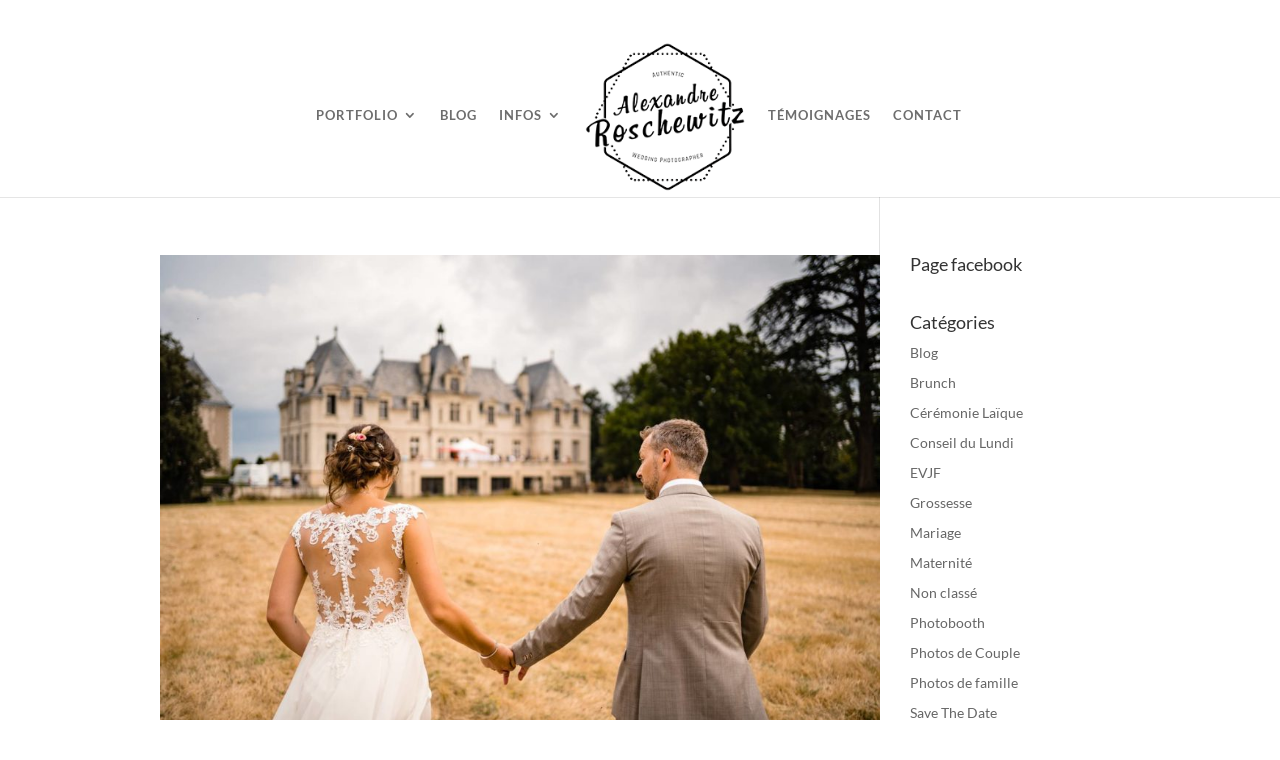

--- FILE ---
content_type: text/html; charset=UTF-8
request_url: https://alexandrewedding.com/tag/montjean-sur-loire/
body_size: 7994
content:
<!DOCTYPE html><html dir="ltr" lang="fr-FR" prefix="og: https://ogp.me/ns#"><head><meta charset="UTF-8" /><meta http-equiv="X-UA-Compatible" content="IE=edge"><link rel="pingback" href="https://alexandrewedding.com/xmlrpc.php" /> <script type="text/javascript">document.documentElement.className = 'js';</script> <link media="all" href="https://alexandrewedding.com/wp-content/cache/autoptimize/css/autoptimize_ebd1c1fb5c7a82d3a64359ff0223de8b.css" rel="stylesheet"><title>Montjean-sur-Loire | Alexandre Roschewitz - Photographe mariage Bordeaux</title><link rel="preconnect" href="https://fonts.gstatic.com" crossorigin /><meta name="robots" content="max-image-preview:large" /><link rel="canonical" href="https://alexandrewedding.com/tag/montjean-sur-loire/" /><meta name="generator" content="All in One SEO (AIOSEO) 4.9.0" /> <script type="application/ld+json" class="aioseo-schema">{"@context":"https:\/\/schema.org","@graph":[{"@type":"BreadcrumbList","@id":"https:\/\/alexandrewedding.com\/tag\/montjean-sur-loire\/#breadcrumblist","itemListElement":[{"@type":"ListItem","@id":"https:\/\/alexandrewedding.com#listItem","position":1,"name":"Accueil","item":"https:\/\/alexandrewedding.com","nextItem":{"@type":"ListItem","@id":"https:\/\/alexandrewedding.com\/tag\/montjean-sur-loire\/#listItem","name":"Montjean-sur-Loire"}},{"@type":"ListItem","@id":"https:\/\/alexandrewedding.com\/tag\/montjean-sur-loire\/#listItem","position":2,"name":"Montjean-sur-Loire","previousItem":{"@type":"ListItem","@id":"https:\/\/alexandrewedding.com#listItem","name":"Accueil"}}]},{"@type":"CollectionPage","@id":"https:\/\/alexandrewedding.com\/tag\/montjean-sur-loire\/#collectionpage","url":"https:\/\/alexandrewedding.com\/tag\/montjean-sur-loire\/","name":"Montjean-sur-Loire | Alexandre Roschewitz - Photographe mariage Bordeaux","inLanguage":"fr-FR","isPartOf":{"@id":"https:\/\/alexandrewedding.com\/#website"},"breadcrumb":{"@id":"https:\/\/alexandrewedding.com\/tag\/montjean-sur-loire\/#breadcrumblist"}},{"@type":"Person","@id":"https:\/\/alexandrewedding.com\/#person","name":"apochromatic","image":{"@type":"ImageObject","@id":"https:\/\/alexandrewedding.com\/tag\/montjean-sur-loire\/#personImage","url":"https:\/\/secure.gravatar.com\/avatar\/35046272c4834ffd4079f4e8d7ff7255299a4a918c4440ca316ffd614b7ff67e?s=96&r=g","width":96,"height":96,"caption":"apochromatic"}},{"@type":"WebSite","@id":"https:\/\/alexandrewedding.com\/#website","url":"https:\/\/alexandrewedding.com\/","name":"Alexandre Roschewitz - Photographe mariage Bordeaux","description":"Authentic Wedding Photographer - Bordeaux, Gironde, France, Destination Weddings","inLanguage":"fr-FR","publisher":{"@id":"https:\/\/alexandrewedding.com\/#person"}}]}</script>    <script type="text/javascript" id="google_gtagjs-js-consent-mode-data-layer">window.dataLayer = window.dataLayer || [];function gtag(){dataLayer.push(arguments);}
gtag('consent', 'default', {"ad_personalization":"denied","ad_storage":"denied","ad_user_data":"denied","analytics_storage":"denied","functionality_storage":"denied","security_storage":"denied","personalization_storage":"denied","region":["AT","BE","BG","CH","CY","CZ","DE","DK","EE","ES","FI","FR","GB","GR","HR","HU","IE","IS","IT","LI","LT","LU","LV","MT","NL","NO","PL","PT","RO","SE","SI","SK"],"wait_for_update":500});
window._googlesitekitConsentCategoryMap = {"statistics":["analytics_storage"],"marketing":["ad_storage","ad_user_data","ad_personalization"],"functional":["functionality_storage","security_storage"],"preferences":["personalization_storage"]};
window._googlesitekitConsents = {"ad_personalization":"denied","ad_storage":"denied","ad_user_data":"denied","analytics_storage":"denied","functionality_storage":"denied","security_storage":"denied","personalization_storage":"denied","region":["AT","BE","BG","CH","CY","CZ","DE","DK","EE","ES","FI","FR","GB","GR","HR","HU","IE","IS","IT","LI","LT","LU","LV","MT","NL","NO","PL","PT","RO","SE","SI","SK"],"wait_for_update":500};</script>  <script type="text/javascript">let jqueryParams=[],jQuery=function(r){return jqueryParams=[...jqueryParams,r],jQuery},$=function(r){return jqueryParams=[...jqueryParams,r],$};window.jQuery=jQuery,window.$=jQuery;let customHeadScripts=!1;jQuery.fn=jQuery.prototype={},$.fn=jQuery.prototype={},jQuery.noConflict=function(r){if(window.jQuery)return jQuery=window.jQuery,$=window.jQuery,customHeadScripts=!0,jQuery.noConflict},jQuery.ready=function(r){jqueryParams=[...jqueryParams,r]},$.ready=function(r){jqueryParams=[...jqueryParams,r]},jQuery.load=function(r){jqueryParams=[...jqueryParams,r]},$.load=function(r){jqueryParams=[...jqueryParams,r]},jQuery.fn.ready=function(r){jqueryParams=[...jqueryParams,r]},$.fn.ready=function(r){jqueryParams=[...jqueryParams,r]};</script><link rel='dns-prefetch' href='//www.googletagmanager.com' /><link rel="alternate" type="application/rss+xml" title="Alexandre Roschewitz - Photographe mariage Bordeaux &raquo; Flux" href="https://alexandrewedding.com/feed/" /><link rel="alternate" type="application/rss+xml" title="Alexandre Roschewitz - Photographe mariage Bordeaux &raquo; Flux des commentaires" href="https://alexandrewedding.com/comments/feed/" /><link rel="alternate" type="application/rss+xml" title="Alexandre Roschewitz - Photographe mariage Bordeaux &raquo; Flux de l’étiquette Montjean-sur-Loire" href="https://alexandrewedding.com/tag/montjean-sur-loire/feed/" />  <script src="//www.googletagmanager.com/gtag/js?id=G-9B1C0XWNNP"  data-cfasync="false" data-wpfc-render="false" type="text/javascript" async></script> <script data-cfasync="false" data-wpfc-render="false" type="text/javascript">var mi_version = '9.11.1';
				var mi_track_user = true;
				var mi_no_track_reason = '';
								var MonsterInsightsDefaultLocations = {"page_location":"https:\/\/alexandrewedding.com\/tag\/montjean-sur-loire\/"};
								if ( typeof MonsterInsightsPrivacyGuardFilter === 'function' ) {
					var MonsterInsightsLocations = (typeof MonsterInsightsExcludeQuery === 'object') ? MonsterInsightsPrivacyGuardFilter( MonsterInsightsExcludeQuery ) : MonsterInsightsPrivacyGuardFilter( MonsterInsightsDefaultLocations );
				} else {
					var MonsterInsightsLocations = (typeof MonsterInsightsExcludeQuery === 'object') ? MonsterInsightsExcludeQuery : MonsterInsightsDefaultLocations;
				}

								var disableStrs = [
										'ga-disable-G-9B1C0XWNNP',
									];

				/* Function to detect opted out users */
				function __gtagTrackerIsOptedOut() {
					for (var index = 0; index < disableStrs.length; index++) {
						if (document.cookie.indexOf(disableStrs[index] + '=true') > -1) {
							return true;
						}
					}

					return false;
				}

				/* Disable tracking if the opt-out cookie exists. */
				if (__gtagTrackerIsOptedOut()) {
					for (var index = 0; index < disableStrs.length; index++) {
						window[disableStrs[index]] = true;
					}
				}

				/* Opt-out function */
				function __gtagTrackerOptout() {
					for (var index = 0; index < disableStrs.length; index++) {
						document.cookie = disableStrs[index] + '=true; expires=Thu, 31 Dec 2099 23:59:59 UTC; path=/';
						window[disableStrs[index]] = true;
					}
				}

				if ('undefined' === typeof gaOptout) {
					function gaOptout() {
						__gtagTrackerOptout();
					}
				}
								window.dataLayer = window.dataLayer || [];

				window.MonsterInsightsDualTracker = {
					helpers: {},
					trackers: {},
				};
				if (mi_track_user) {
					function __gtagDataLayer() {
						dataLayer.push(arguments);
					}

					function __gtagTracker(type, name, parameters) {
						if (!parameters) {
							parameters = {};
						}

						if (parameters.send_to) {
							__gtagDataLayer.apply(null, arguments);
							return;
						}

						if (type === 'event') {
														parameters.send_to = monsterinsights_frontend.v4_id;
							var hookName = name;
							if (typeof parameters['event_category'] !== 'undefined') {
								hookName = parameters['event_category'] + ':' + name;
							}

							if (typeof MonsterInsightsDualTracker.trackers[hookName] !== 'undefined') {
								MonsterInsightsDualTracker.trackers[hookName](parameters);
							} else {
								__gtagDataLayer('event', name, parameters);
							}
							
						} else {
							__gtagDataLayer.apply(null, arguments);
						}
					}

					__gtagTracker('js', new Date());
					__gtagTracker('set', {
						'developer_id.dZGIzZG': true,
											});
					if ( MonsterInsightsLocations.page_location ) {
						__gtagTracker('set', MonsterInsightsLocations);
					}
										__gtagTracker('config', 'G-9B1C0XWNNP', {"forceSSL":"true"} );
										window.gtag = __gtagTracker;										(function () {
						/* https://developers.google.com/analytics/devguides/collection/analyticsjs/ */
						/* ga and __gaTracker compatibility shim. */
						var noopfn = function () {
							return null;
						};
						var newtracker = function () {
							return new Tracker();
						};
						var Tracker = function () {
							return null;
						};
						var p = Tracker.prototype;
						p.get = noopfn;
						p.set = noopfn;
						p.send = function () {
							var args = Array.prototype.slice.call(arguments);
							args.unshift('send');
							__gaTracker.apply(null, args);
						};
						var __gaTracker = function () {
							var len = arguments.length;
							if (len === 0) {
								return;
							}
							var f = arguments[len - 1];
							if (typeof f !== 'object' || f === null || typeof f.hitCallback !== 'function') {
								if ('send' === arguments[0]) {
									var hitConverted, hitObject = false, action;
									if ('event' === arguments[1]) {
										if ('undefined' !== typeof arguments[3]) {
											hitObject = {
												'eventAction': arguments[3],
												'eventCategory': arguments[2],
												'eventLabel': arguments[4],
												'value': arguments[5] ? arguments[5] : 1,
											}
										}
									}
									if ('pageview' === arguments[1]) {
										if ('undefined' !== typeof arguments[2]) {
											hitObject = {
												'eventAction': 'page_view',
												'page_path': arguments[2],
											}
										}
									}
									if (typeof arguments[2] === 'object') {
										hitObject = arguments[2];
									}
									if (typeof arguments[5] === 'object') {
										Object.assign(hitObject, arguments[5]);
									}
									if ('undefined' !== typeof arguments[1].hitType) {
										hitObject = arguments[1];
										if ('pageview' === hitObject.hitType) {
											hitObject.eventAction = 'page_view';
										}
									}
									if (hitObject) {
										action = 'timing' === arguments[1].hitType ? 'timing_complete' : hitObject.eventAction;
										hitConverted = mapArgs(hitObject);
										__gtagTracker('event', action, hitConverted);
									}
								}
								return;
							}

							function mapArgs(args) {
								var arg, hit = {};
								var gaMap = {
									'eventCategory': 'event_category',
									'eventAction': 'event_action',
									'eventLabel': 'event_label',
									'eventValue': 'event_value',
									'nonInteraction': 'non_interaction',
									'timingCategory': 'event_category',
									'timingVar': 'name',
									'timingValue': 'value',
									'timingLabel': 'event_label',
									'page': 'page_path',
									'location': 'page_location',
									'title': 'page_title',
									'referrer' : 'page_referrer',
								};
								for (arg in args) {
																		if (!(!args.hasOwnProperty(arg) || !gaMap.hasOwnProperty(arg))) {
										hit[gaMap[arg]] = args[arg];
									} else {
										hit[arg] = args[arg];
									}
								}
								return hit;
							}

							try {
								f.hitCallback();
							} catch (ex) {
							}
						};
						__gaTracker.create = newtracker;
						__gaTracker.getByName = newtracker;
						__gaTracker.getAll = function () {
							return [];
						};
						__gaTracker.remove = noopfn;
						__gaTracker.loaded = true;
						window['__gaTracker'] = __gaTracker;
					})();
									} else {
										console.log("");
					(function () {
						function __gtagTracker() {
							return null;
						}

						window['__gtagTracker'] = __gtagTracker;
						window['gtag'] = __gtagTracker;
					})();
									}</script> <meta content="Divi v.4.27.4" name="generator"/> <script data-cfasync="false" data-wpfc-render="false" type="text/javascript" id='monsterinsights-frontend-script-js-extra'>var monsterinsights_frontend = {"js_events_tracking":"true","download_extensions":"doc,pdf,ppt,zip,xls,docx,pptx,xlsx","inbound_paths":"[]","home_url":"https:\/\/alexandrewedding.com","hash_tracking":"false","v4_id":"G-9B1C0XWNNP"};</script> <link rel="https://api.w.org/" href="https://alexandrewedding.com/wp-json/" /><link rel="alternate" title="JSON" type="application/json" href="https://alexandrewedding.com/wp-json/wp/v2/tags/551" /><link rel="EditURI" type="application/rsd+xml" title="RSD" href="https://alexandrewedding.com/xmlrpc.php?rsd" /><meta name="generator" content="WordPress 6.8.3" /><meta name="generator" content="Site Kit by Google 1.170.0" /><meta name="viewport" content="width=device-width, initial-scale=1.0, maximum-scale=1.0, user-scalable=0" /> <script async src="https://www.googletagmanager.com/gtag/js?id=G-NE3JKG58P9"></script> <script>window.dataLayer = window.dataLayer || [];
  function gtag(){dataLayer.push(arguments);}
  gtag('js', new Date());

  gtag('config', 'G-NE3JKG58P9');</script></head><body class="archive tag tag-montjean-sur-loire tag-551 wp-theme-Divi et_pb_button_helper_class et_fullwidth_nav et_non_fixed_nav et_show_nav et_primary_nav_dropdown_animation_fade et_secondary_nav_dropdown_animation_fade et_header_style_split et_pb_footer_columns4 et_pb_gutter osx et_pb_gutters1 et_right_sidebar et_divi_theme et-db"><div id="page-container"><header id="main-header" data-height-onload="150"><div class="container clearfix et_menu_container"><div class="logo_container"> <span class="logo_helper"></span> <a href="https://alexandrewedding.com/"> <noscript><img src="https://alexandrewedding.com/wp-content/uploads/2018/09/Logo_ARP_200px.png" width="200" height="184" alt="Alexandre Roschewitz - Photographe mariage Bordeaux" data-height-percentage="98" /></noscript><img class="lazyload" src='data:image/svg+xml,%3Csvg%20xmlns=%22http://www.w3.org/2000/svg%22%20viewBox=%220%200%20200%20184%22%3E%3C/svg%3E' data-src="https://alexandrewedding.com/wp-content/uploads/2018/09/Logo_ARP_200px.png" width="200" height="184" alt="Alexandre Roschewitz - Photographe mariage Bordeaux" id="logo" data-height-percentage="98" /> </a></div><div id="et-top-navigation" data-height="150" data-fixed-height="40"><nav id="top-menu-nav"><ul id="top-menu" class="nav et_disable_top_tier"><li id="menu-item-7900" class="menu-item menu-item-type-post_type menu-item-object-page menu-item-has-children menu-item-7900"><a href="https://alexandrewedding.com/portfolio/">Portfolio</a><ul class="sub-menu"><li id="menu-item-9618" class="menu-item menu-item-type-post_type menu-item-object-project menu-item-9618"><a href="https://alexandrewedding.com/project/portfolio-mariage/">Portfolio Mariage</a></li><li id="menu-item-9617" class="menu-item menu-item-type-post_type menu-item-object-project menu-item-9617"><a href="https://alexandrewedding.com/project/portfolio-seances/">Portfolio Seances</a></li><li id="menu-item-26413" class="menu-item menu-item-type-post_type menu-item-object-project menu-item-26413"><a href="https://alexandrewedding.com/project/portfolio-famille/">Portfolio Famille</a></li><li id="menu-item-9664" class="menu-item menu-item-type-post_type menu-item-object-project menu-item-9664"><a href="https://alexandrewedding.com/project/portfolio-evjf/">Portfolio EVJF</a></li></ul></li><li id="menu-item-4444" class="menu-item menu-item-type-post_type menu-item-object-page menu-item-4444"><a href="https://alexandrewedding.com/blog/">Blog</a></li><li id="menu-item-129" class="menu-item menu-item-type-post_type menu-item-object-page menu-item-has-children menu-item-129"><a href="https://alexandrewedding.com/a-propos/">Infos</a><ul class="sub-menu"><li id="menu-item-8156" class="menu-item menu-item-type-post_type menu-item-object-page menu-item-8156"><a href="https://alexandrewedding.com/votre-histoire-de-a-a-z/">Votre Histoire et Moi</a></li><li id="menu-item-8039" class="menu-item menu-item-type-post_type menu-item-object-page menu-item-8039"><a href="https://alexandrewedding.com/photobooth-mariage/">Photobooth</a></li><li id="menu-item-8231" class="menu-item menu-item-type-post_type menu-item-object-page menu-item-8231"><a href="https://alexandrewedding.com/livres-de-mariage/">Livres de mariage</a></li><li id="menu-item-4447" class="menu-item menu-item-type-post_type menu-item-object-page menu-item-4447"><a href="https://alexandrewedding.com/questions-frequentes/">FAQ</a></li><li id="menu-item-4762" class="menu-item menu-item-type-post_type menu-item-object-page menu-item-4762"><a href="https://alexandrewedding.com/informations-legales/">Informations légales</a></li></ul></li><li id="menu-item-8097" class="menu-item menu-item-type-post_type menu-item-object-page menu-item-8097"><a href="https://alexandrewedding.com/temoignages/">Témoignages</a></li><li id="menu-item-47" class="menu-item menu-item-type-post_type menu-item-object-page menu-item-47"><a href="https://alexandrewedding.com/contact/">Contact</a></li></ul></nav><div id="et_mobile_nav_menu"><div class="mobile_nav closed"> <span class="select_page">Sélectionner une page</span> <span class="mobile_menu_bar mobile_menu_bar_toggle"></span></div></div></div></div></header><div id="et-main-area"><div id="main-content"><div class="container"><div id="content-area" class="clearfix"><div id="left-area"><article id="post-26836" class="et_pb_post post-26836 post type-post status-publish format-standard has-post-thumbnail hentry category-blog category-mariage-2 category-photobooth-2 tag-alexandre-roschewitz-photographies tag-ceremonie-religieuse tag-chateau tag-chateau-de-vair tag-destination-wedding-photographer tag-french-wedding-photographer tag-ingrandes tag-maine-et-loire tag-mariage tag-mariage-ancenis tag-mariage-maine-et-loire tag-mariage-pays-de-la-loire tag-montjean-sur-loire tag-pays-de-la-loire tag-photobooth tag-photographe-maine-et-loire tag-photographe-mariage tag-photographe-pays-de-la-loire tag-photos-de-couple tag-wedding tag-wedding-photographer"> <a class="entry-featured-image-url" href="https://alexandrewedding.com/mariage-au-chateau-de-vair-al-teaser/"> <noscript><img src="https://alexandrewedding.com/wp-content/uploads/2020/08/mariage-chateau-de-vair_12-1080x675.jpg" alt="Mariage au Château de Vair &#8211; A+L &#8211; Teaser" class="" width="1080" height="675" srcset="https://alexandrewedding.com/wp-content/uploads/2020/08/mariage-chateau-de-vair_12-980x653.jpg 980w, https://alexandrewedding.com/wp-content/uploads/2020/08/mariage-chateau-de-vair_12-480x320.jpg 480w" sizes="(min-width: 0px) and (max-width: 480px) 480px, (min-width: 481px) and (max-width: 980px) 980px, (min-width: 981px) 1080px, 100vw" /></noscript><img src='data:image/svg+xml,%3Csvg%20xmlns=%22http://www.w3.org/2000/svg%22%20viewBox=%220%200%201080%20675%22%3E%3C/svg%3E' data-src="https://alexandrewedding.com/wp-content/uploads/2020/08/mariage-chateau-de-vair_12-1080x675.jpg" alt="Mariage au Château de Vair &#8211; A+L &#8211; Teaser" class="lazyload " width="1080" height="675" data-srcset="https://alexandrewedding.com/wp-content/uploads/2020/08/mariage-chateau-de-vair_12-980x653.jpg 980w, https://alexandrewedding.com/wp-content/uploads/2020/08/mariage-chateau-de-vair_12-480x320.jpg 480w" data-sizes="(min-width: 0px) and (max-width: 480px) 480px, (min-width: 481px) and (max-width: 980px) 980px, (min-width: 981px) 1080px, 100vw" /> </a><h2 class="entry-title"><a href="https://alexandrewedding.com/mariage-au-chateau-de-vair-al-teaser/">Mariage au Château de Vair &#8211; A+L &#8211; Teaser</a></h2><p class="post-meta"><span class="published">22 Août 2020</span> | <a href="https://alexandrewedding.com/category/blog/" rel="category tag">Blog</a>, <a href="https://alexandrewedding.com/category/mariage-2/" rel="category tag">Mariage</a>, <a href="https://alexandrewedding.com/category/photobooth-2/" rel="category tag">Photobooth</a> | <span class="comments-number"><a href="https://alexandrewedding.com/mariage-au-chateau-de-vair-al-teaser/#respond">2 commentaires</a></span></p>J&rsquo;ai encore un teaser à vous partager ! Cette fois-ci au superbe Château de Vair, situé entre Nantes en Angers, pour le mariage d&rsquo;Alyssa et Louis. Sans oublier une préparation à Ingrandes et la cérémonie religieuse à l&rsquo;Eglise Saint-Symphorien de...</article><div class="pagination clearfix"><div class="alignleft"></div><div class="alignright"></div></div></div><div id="sidebar"><div id="text-2" class="et_pb_widget widget_text"><h4 class="widgettitle">Page facebook</h4><div class="textwidget"><div class="fb-like-box" data-href="http://www.facebook.com/Alexandre.R.Photographies" data-width="295" data-height="295" data-show-faces="true" data-stream="false" data-header="false"></div></div></div><div id="categories-2" class="et_pb_widget widget_categories"><h4 class="widgettitle">Catégories</h4><ul><li class="cat-item cat-item-4"><a href="https://alexandrewedding.com/category/blog/">Blog</a></li><li class="cat-item cat-item-474"><a href="https://alexandrewedding.com/category/mariage-2/brunch/">Brunch</a></li><li class="cat-item cat-item-362"><a href="https://alexandrewedding.com/category/ceremonie-laique/">Cérémonie Laïque</a></li><li class="cat-item cat-item-110"><a href="https://alexandrewedding.com/category/conseil-du-lundi/">Conseil du Lundi</a></li><li class="cat-item cat-item-17"><a href="https://alexandrewedding.com/category/evjf/">EVJF</a></li><li class="cat-item cat-item-170"><a href="https://alexandrewedding.com/category/grossesse-2/">Grossesse</a></li><li class="cat-item cat-item-103"><a href="https://alexandrewedding.com/category/mariage-2/">Mariage</a></li><li class="cat-item cat-item-140"><a href="https://alexandrewedding.com/category/maternite/">Maternité</a></li><li class="cat-item cat-item-1"><a href="https://alexandrewedding.com/category/non-classe/">Non classé</a></li><li class="cat-item cat-item-91"><a href="https://alexandrewedding.com/category/photobooth-2/">Photobooth</a></li><li class="cat-item cat-item-101"><a href="https://alexandrewedding.com/category/photos-de-couple-2/">Photos de Couple</a></li><li class="cat-item cat-item-100"><a href="https://alexandrewedding.com/category/photos-de-famille/">Photos de famille</a></li><li class="cat-item cat-item-105"><a href="https://alexandrewedding.com/category/save-the-date/">Save The Date</a></li><li class="cat-item cat-item-342"><a href="https://alexandrewedding.com/category/blog/seance-engagement/">Séance Engagement</a></li><li class="cat-item cat-item-92"><a href="https://alexandrewedding.com/category/video-fusion-mariage/">Vidéo fusion mariage</a></li></ul></div><div id="search-2" class="et_pb_widget widget_search"><form role="search" method="get" id="searchform" class="searchform" action="https://alexandrewedding.com/"><div> <label class="screen-reader-text" for="s">Rechercher :</label> <input type="text" value="" name="s" id="s" /> <input type="submit" id="searchsubmit" value="Rechercher" /></div></form></div></div></div></div></div> <span class="et_pb_scroll_top et-pb-icon"></span><footer id="main-footer"><div class="container"><div id="footer-widgets" class="clearfix"><div class="footer-widget"><div id="text-3" class="fwidget et_pb_widget widget_text"><h4 class="title">Page facebook</h4><div class="textwidget"><div class="fb-like-box" data-href="http://www.facebook.com/Alexandre.R.Photographies" data-width="295" data-height="295" data-show-faces="true" data-stream="false" data-header="false"></div></div></div><div id="recent-posts-2" class="fwidget et_pb_widget widget_recent_entries"><h4 class="title">Séances photos Gironde</h4><ul><li> <a href="https://alexandrewedding.com/mariage-au-chateau-pontet-deyrans/">Mariage au Château Pontet d&rsquo;Eyrans</a></li><li> <a href="https://alexandrewedding.com/mariage-au-prieure-notre-dame-de-conil/">Mariage au Prieuré Notre-Dame de Conil</a></li><li> <a href="https://alexandrewedding.com/mariage-franco-argentin-au-chateau-de-bonnemare/">Mariage franco-argentin au Château de Bonnemare</a></li><li> <a href="https://alexandrewedding.com/mariage-au-domaine-de-gaia/">Mariage au Domaine de Gaïa</a></li><li> <a href="https://alexandrewedding.com/mariage-au-chateau-de-garde/">Mariage au Château de Garde</a></li></ul></div><div id="text-4" class="fwidget et_pb_widget widget_text"><h4 class="title">Photographe de mariage Bordeaux</h4><div class="textwidget">Alexandre Roschewitz Photographies propose des reportages mariage à Bordeaux, Arcachon, le Cap Ferret, mais aussi en Gironde et en France. Alexandre Roschewitz propose pour votre mariage dans la région de Bordeaux des livres photos haut de gamme, un photobooth ou encore une séance engagement. Alexandre, votre photographe, propose pour votre mariage autour du bassin d'Arcachon la vidéo fusion de votre mariage, ou encore de créer un save the date.
Sans oublier les séances photo de couple ou de famille !</div></div></div><div class="footer-widget"></div><div class="footer-widget"></div><div class="footer-widget"></div></div></div><div id="footer-bottom"><div class="container clearfix"><ul class="et-social-icons"><li class="et-social-icon et-social-facebook"> <a href="https://www.facebook.com/alexandrewedding" class="icon"> <span>Facebook</span> </a></li><li class="et-social-icon et-social-rss"> <a href="https://alexandrewedding.com/feed/" class="icon"> <span>RSS</span> </a></li></ul><div id="footer-info">© Alexandre Roschewitz Photographies</div></div></div></footer></div></div> <script type="speculationrules">{"prefetch":[{"source":"document","where":{"and":[{"href_matches":"\/*"},{"not":{"href_matches":["\/wp-*.php","\/wp-admin\/*","\/wp-content\/uploads\/*","\/wp-content\/*","\/wp-content\/plugins\/*","\/wp-content\/themes\/Divi\/*","\/*\\?(.+)"]}},{"not":{"selector_matches":"a[rel~=\"nofollow\"]"}},{"not":{"selector_matches":".no-prefetch, .no-prefetch a"}}]},"eagerness":"conservative"}]}</script> <noscript><style>.lazyload{display:none;}</style></noscript><script data-noptimize="1">window.lazySizesConfig=window.lazySizesConfig||{};window.lazySizesConfig.loadMode=1;</script><script async data-noptimize="1" src='https://alexandrewedding.com/wp-content/plugins/autoptimize/classes/external/js/lazysizes.min.js?ao_version=3.1.13'></script><meta name="msvalidate.01" content="F2268856A385B48DA10C3CD89DF85941"><script type="module"  src="https://alexandrewedding.com/wp-content/plugins/all-in-one-seo-pack/dist/Lite/assets/table-of-contents.95d0dfce.js?ver=4.9.0" id="aioseo/js/src/vue/standalone/blocks/table-of-contents/frontend.js-js"></script> <script type="text/javascript" src="https://alexandrewedding.com/wp-includes/js/jquery/jquery.min.js?ver=3.7.1" id="jquery-core-js"></script> <script type="text/javascript" id="jquery-js-after">jqueryParams.length&&$.each(jqueryParams,function(e,r){if("function"==typeof r){var n=String(r);n.replace("$","jQuery");var a=new Function("return "+n)();$(document).ready(a)}});</script> <script type="text/javascript" id="divi-custom-script-js-extra">var DIVI = {"item_count":"%d Item","items_count":"%d Items"};
var et_builder_utils_params = {"condition":{"diviTheme":true,"extraTheme":false},"scrollLocations":["app","top"],"builderScrollLocations":{"desktop":"app","tablet":"app","phone":"app"},"onloadScrollLocation":"app","builderType":"fe"};
var et_frontend_scripts = {"builderCssContainerPrefix":"#et-boc","builderCssLayoutPrefix":"#et-boc .et-l"};
var et_pb_custom = {"ajaxurl":"https:\/\/alexandrewedding.com\/wp-admin\/admin-ajax.php","images_uri":"https:\/\/alexandrewedding.com\/wp-content\/themes\/Divi\/images","builder_images_uri":"https:\/\/alexandrewedding.com\/wp-content\/themes\/Divi\/includes\/builder\/images","et_frontend_nonce":"076cbe9ed1","subscription_failed":"Veuillez v\u00e9rifier les champs ci-dessous pour vous assurer que vous avez entr\u00e9 les informations correctes.","et_ab_log_nonce":"375c982e20","fill_message":"S'il vous pla\u00eet, remplissez les champs suivants:","contact_error_message":"Veuillez corriger les erreurs suivantes :","invalid":"E-mail non valide","captcha":"Captcha","prev":"Pr\u00e9c\u00e9dent","previous":"Pr\u00e9c\u00e9dente","next":"Prochaine","wrong_captcha":"Vous avez entr\u00e9 le mauvais num\u00e9ro dans le captcha.","wrong_checkbox":"Case \u00e0 cocher","ignore_waypoints":"no","is_divi_theme_used":"1","widget_search_selector":".widget_search","ab_tests":[],"is_ab_testing_active":"","page_id":"26836","unique_test_id":"","ab_bounce_rate":"5","is_cache_plugin_active":"yes","is_shortcode_tracking":"","tinymce_uri":"https:\/\/alexandrewedding.com\/wp-content\/themes\/Divi\/includes\/builder\/frontend-builder\/assets\/vendors","accent_color":"#0b6bbf","waypoints_options":[]};
var et_pb_box_shadow_elements = [];</script> <script defer src="https://alexandrewedding.com/wp-content/cache/autoptimize/js/autoptimize_f5d043c4621d313fc47a81f246f29a17.js"></script></body></html>